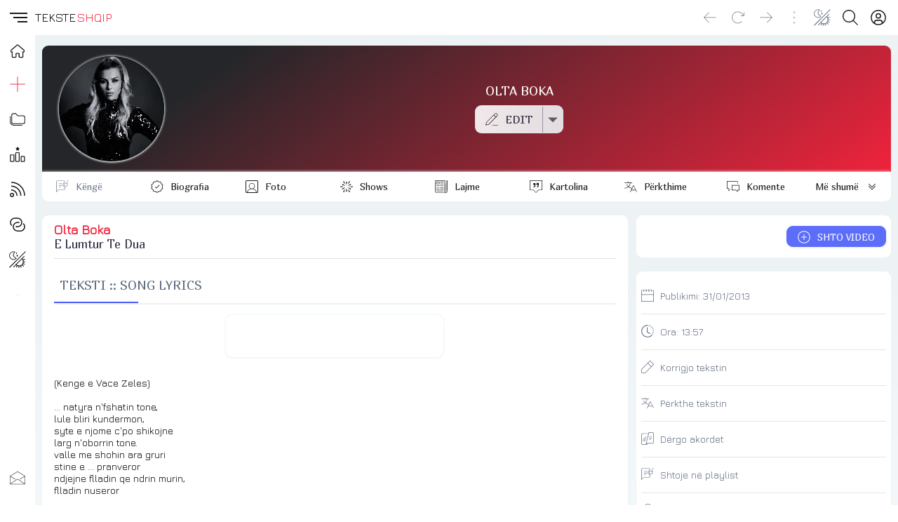

--- FILE ---
content_type: text/javascript
request_url: https://teksteshqip.com/ui/components/rating/stars/basic.js
body_size: 3256
content:
export default {
props: {
    url: {
     type: String,
    default: '/multiplex/api/rating/stars.php'
    },
    nrstars: {
     type: Number,
    required: true
    },
    nrvotes: {
     type: Number,
    required: true
    },
    ratearray: {
     type: Object,
     required: true
    },
    showstars: {
     type: Boolean,
     default: false
    },
    weblang: {
     type: String,
     default: 'sq'
    }
 },
emits: ['modalemit'],
  data() {
  return {
  rated: false,
  nStars: this.nrstars,
  nVotes: this.nrvotes,
  showRating: this.showstars,
  ratedata: this.ratearray,
  msg: '',
  msgs: {en: {
ratext1: 'There are no votes yet',
ratext2: 'I don\'t like it',
ratext3: 'Not bad',
ratext4: 'Good',
ratext5: 'Very good',
ratext6: 'Excellent',
ratext7: 'Rate',
ratext8: 'Choose the number of stars',
ratext9: 'You have already rated it',
ratext10: 'Average',
ratext11: 'Rated by'
},
sq: {
ratext1: 'Nuk ka akoma asnjë votë',
ratext2: 'S\'më Pëlqen',
ratext3: 'Jo Keq',
ratext4: 'Mirë',
ratext5: 'Mjaft Mirë',
ratext6: 'Shkëlqyeshëm',
ratext7: 'VOTO',
ratext8: 'Zgjidhni me sa yje do votoni',
ratext9: 'Ju keni votuar',
ratext10: 'Mesatarja',
ratext11: 'Votuan'
}
}
  }
},
methods: {
submitRating: function (val){
this.ratedata.stars = val;
axios.post(this.url, this.ratedata)
.then(( res ) => {
this.showRating = true;
this.nVotes = res.data.votes22;
this.nStars = res.data.current23;
this.msg = res.data.risposta;
this.rated = true;
this.$emit('modalemit', {obj: {msg: this.msg, variant: 'success'}});
})
.catch((error) => {
this.showRating = true;
this.rated = true;
this.msg = error.response.data.risposta;
this.$emit('modalemit', {obj: {msg: this.msg, variant: 'warning'}});
});
},
},
created() {
this.msg = this.nrvotes == 0 && this.showRating ? this.msgs[this.weblang].ratext1 : this.msgs[this.weblang].ratext8;
},
  template: `<div id="ratingSection">
<div class="ratinall">
<div id="risposta" class="text">{{ msg }}</div>
<div class="ratingon">
<button :disabled="rated" :title="msgs[weblang].ratext2" :aria-label="msgs[weblang].ratext2" @click="submitRating(1)">
<span v-if="showRating && nStars > 0.5" class="clAccent">★</span><span v-else>☆</span>
</button>
<button :disabled="rated" :title="msgs[weblang].ratext3" :aria-label="msgs[weblang].ratext3" @click="submitRating(2)">
<span v-if="showRating && nStars > 1.5" class="clAccent">★</span><span v-else>☆</span>
</button>
<button :disabled="rated" :title="msgs[weblang].ratext4" :aria-label="msgs[weblang].ratext4" @click="submitRating(3)">
<span v-if="showRating && nStars > 2.5" class="clAccent">★</span><span v-else>☆</span>
</button>
<button :disabled="rated" :title="msgs[weblang].ratext5" :aria-label="msgs[weblang].ratext5" @click="submitRating(4)">
<span v-if="showRating && nStars > 3.5" class="clAccent">★</span><span v-else>☆</span>
</button>
<button :disabled="rated" :title="msgs[weblang].ratext6" :aria-label="msgs[weblang].ratext6" @click="submitRating(5)">
<span v-if="showRating && nStars > 4.5" class="clAccent">★</span><span v-else>☆</span>
</button>
</div>
<div v-if="rated" class="text">
{{ msgs[weblang].ratext10 }}:&nbsp;&nbsp;{{ nStars }}&nbsp;/&nbsp;{{ msgs[weblang].ratext11 }}:&nbsp;&nbsp;{{ nVotes }}
</div>
</div>
</div>`
}